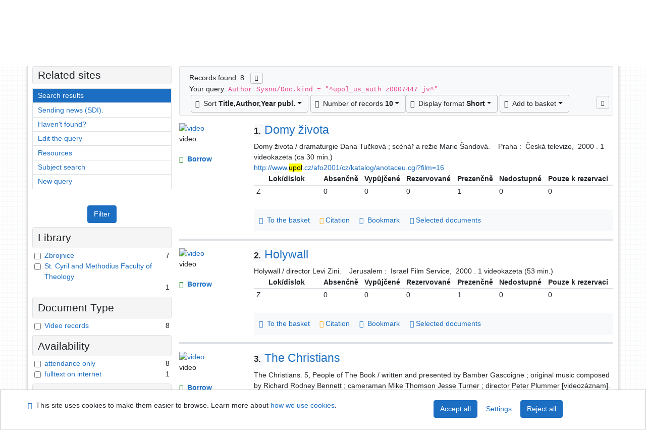

--- FILE ---
content_type: text/html; charset=utf-8
request_url: https://library.upol.cz/arl-upol/en/result/?iset=1&st=ajax&facet=1&_=1769496267503
body_size: 3697
content:
<div id="facets"><form role="search" action="https://library.upol.cz/arl-upol/en/result/" method="get" aria-label="Facet search" class="x"><div><div class="submit"><span><button type="submit" class="btn btn-light btn-sm" name="limits" value="Filter">Filter</button></span></div></div><fieldset class="card mb-1" data-limit="5">
<legend class="card-heading" id="fh-FK">
<span>Library</span></legend>
<div id="fp-FK" class="card-body p-1"><ul class="list-group">
<li class="form-check first" data-percentage="87.5%"><input type="checkbox" class="form-check-input" id="facFK1" name="limv_FK" value="z"><span class="item"><label for="facFK1" class="form-check-label"><a href="https://library.upol.cz/arl-upol/en/result/?field=AUK1&amp;term=%22%5Eupol_us_auth%5C*z0007447%5C*jv%5E%22&amp;qt=facet&amp;src=upol_us_cat&amp;limv_FK=z" rel="nofollow" title="Filter in: Zbrojnice" aria-label="Filter in: Zbrojnice">Zbrojnice</a></label>
</span> <span class="count float-right">7</span></li><li class="form-check x" data-percentage="12.5%"><input type="checkbox" class="form-check-input" id="facFK2" name="limv_FK" value="cmtf"><span class="item"><label for="facFK2" class="form-check-label"><a href="https://library.upol.cz/arl-upol/en/result/?field=AUK1&amp;term=%22%5Eupol_us_auth%5C*z0007447%5C*jv%5E%22&amp;qt=facet&amp;src=upol_us_cat&amp;limv_FK=cmtf" rel="nofollow" title="Filter in: St. Cyril and Methodius Faculty of Theology" aria-label="Filter in: St. Cyril and Methodius Faculty of Theology">St. Cyril and Methodius Faculty of Theology</a></label>
</span> <span class="count float-right">1</span></li></ul>
<div class="more-block" data-txt-more="More" data-txt-moretitle="View more items" data-txt-fewer="Fewer" data-txt-fewertitle="View fewer items"></div></div></fieldset>
<fieldset class="card mb-1" data-limit="5">
<legend class="card-heading" id="fh-DK">
<span>Document Type</span></legend>
<div id="fp-DK" class="card-body p-1"><ul class="list-group">
<li class="form-check first" data-percentage="100.0%"><input type="checkbox" class="form-check-input" id="facDK1" name="limv_DK" value="jv"><span class="item"><label for="facDK1" class="form-check-label"><a href="https://library.upol.cz/arl-upol/en/result/?field=AUK1&amp;term=%22%5Eupol_us_auth%5C*z0007447%5C*jv%5E%22&amp;qt=facet&amp;src=upol_us_cat&amp;limv_DK=jv" rel="nofollow" title="Filter in: Video records" aria-label="Filter in: Video records">Video records</a></label>
</span> <span class="count float-right">8</span></li></ul>
<div class="more-block" data-txt-more="More" data-txt-moretitle="View more items" data-txt-fewer="Fewer" data-txt-fewertitle="View fewer items"></div></div></fieldset>
<fieldset class="card mb-1" data-limit="5">
<legend class="card-heading" id="fh-AVAIL">
<span>Availability</span></legend>
<div id="fp-AVAIL" class="card-body p-1"><ul class="list-group">
<li class="form-check first" data-percentage="100.0%"><input type="checkbox" class="form-check-input" id="facAVAIL1" name="limv_AVAIL" value="p"><span class="item"><label for="facAVAIL1" class="form-check-label"><a href="https://library.upol.cz/arl-upol/en/result/?field=AUK1&amp;term=%22%5Eupol_us_auth%5C*z0007447%5C*jv%5E%22&amp;qt=facet&amp;src=upol_us_cat&amp;limv_AVAIL=p" rel="nofollow" title="Filter in: attendance only" aria-label="Filter in: attendance only">attendance only</a></label>
</span> <span class="count float-right">8</span></li><li class="form-check x" data-percentage="12.5%"><input type="checkbox" class="form-check-input" id="facAVAIL2" name="limv_AVAIL" value="i"><span class="item"><label for="facAVAIL2" class="form-check-label"><a href="https://library.upol.cz/arl-upol/en/result/?field=AUK1&amp;term=%22%5Eupol_us_auth%5C*z0007447%5C*jv%5E%22&amp;qt=facet&amp;src=upol_us_cat&amp;limv_AVAIL=i" rel="nofollow" title="Filter in: fulltext on internet" aria-label="Filter in: fulltext on internet">fulltext on internet</a></label>
</span> <span class="count float-right">1</span></li></ul>
<div class="more-block" data-txt-more="More" data-txt-moretitle="View more items" data-txt-fewer="Fewer" data-txt-fewertitle="View fewer items"></div></div></fieldset>
<fieldset class="card mb-1" data-limit="5">
<legend class="card-heading" id="fh-LGT">
<span>Language</span></legend>
<div id="fp-LGT" class="card-body p-1"><ul class="list-group">
<li class="form-check first" data-percentage="37.5%"><input type="checkbox" class="form-check-input" id="facLGT1" name="limv_LGT" value="cze"><span class="item"><label for="facLGT1" class="form-check-label"><a href="https://library.upol.cz/arl-upol/en/result/?field=AUK1&amp;term=%22%5Eupol_us_auth%5C*z0007447%5C*jv%5E%22&amp;qt=facet&amp;src=upol_us_cat&amp;limv_LGT=cze" rel="nofollow" title="Filter in: Czech" aria-label="Filter in: Czech">Czech</a></label>
</span> <span class="count float-right">3</span></li><li class="form-check x" data-percentage="37.5%"><input type="checkbox" class="form-check-input" id="facLGT2" name="limv_LGT" value="heb"><span class="item"><label for="facLGT2" class="form-check-label"><a href="https://library.upol.cz/arl-upol/en/result/?field=AUK1&amp;term=%22%5Eupol_us_auth%5C*z0007447%5C*jv%5E%22&amp;qt=facet&amp;src=upol_us_cat&amp;limv_LGT=heb" rel="nofollow" title="Filter in: Hebrew" aria-label="Filter in: Hebrew">Hebrew</a></label>
</span> <span class="count float-right">3</span></li><li class="form-check x" data-percentage="25.0%"><input type="checkbox" class="form-check-input" id="facLGT3" name="limv_LGT" value="eng"><span class="item"><label for="facLGT3" class="form-check-label"><a href="https://library.upol.cz/arl-upol/en/result/?field=AUK1&amp;term=%22%5Eupol_us_auth%5C*z0007447%5C*jv%5E%22&amp;qt=facet&amp;src=upol_us_cat&amp;limv_LGT=eng" rel="nofollow" title="Filter in: English" aria-label="Filter in: English">English</a></label>
</span> <span class="count float-right">2</span></li><li class="form-check x" data-percentage="25.0%"><input type="checkbox" class="form-check-input" id="facLGT4" name="limv_LGT" value="slo"><span class="item"><label for="facLGT4" class="form-check-label"><a href="https://library.upol.cz/arl-upol/en/result/?field=AUK1&amp;term=%22%5Eupol_us_auth%5C*z0007447%5C*jv%5E%22&amp;qt=facet&amp;src=upol_us_cat&amp;limv_LGT=slo" rel="nofollow" title="Filter in: Slovak" aria-label="Filter in: Slovak">Slovak</a></label>
</span> <span class="count float-right">2</span></li><li class="form-check x" data-percentage="12.5%"><input type="checkbox" class="form-check-input" id="facLGT5" name="limv_LGT" value="rus"><span class="item"><label for="facLGT5" class="form-check-label"><a href="https://library.upol.cz/arl-upol/en/result/?field=AUK1&amp;term=%22%5Eupol_us_auth%5C*z0007447%5C*jv%5E%22&amp;qt=facet&amp;src=upol_us_cat&amp;limv_LGT=rus" rel="nofollow" title="Filter in: Russian" aria-label="Filter in: Russian">Russian</a></label>
</span> <span class="count float-right">1</span></li></ul>
<div class="more-block" data-txt-more="More" data-txt-moretitle="View more items" data-txt-fewer="Fewer" data-txt-fewertitle="View fewer items"></div></div></fieldset>
<fieldset class="card mb-1" data-limit="5">
<legend class="card-heading" id="fh-SUBJECT">
<span>Subject Heading</span></legend>
<div id="fp-SUBJECT" class="card-body p-1"><ul class="list-group">
<li class="form-check first" data-percentage="100.0%"><input type="checkbox" class="form-check-input" id="facSUBJECT1" name="limv_SUBJECT" value="judaismus"><span class="item"><label for="facSUBJECT1" class="form-check-label"><a href="https://library.upol.cz/arl-upol/en/result/?field=AUK1&amp;term=%22%5Eupol_us_auth%5C*z0007447%5C*jv%5E%22&amp;qt=facet&amp;src=upol_us_cat&amp;limv_SUBJECT=judaismus" rel="nofollow" title="Filter in: judaismus" aria-label="Filter in: judaismus">judaismus</a></label>
</span> <span class="count float-right">8</span></li><li class="form-check x" data-percentage="62.5%"><input type="checkbox" class="form-check-input" id="facSUBJECT2" name="limv_SUBJECT" value="videokazety"><span class="item"><label for="facSUBJECT2" class="form-check-label"><a href="https://library.upol.cz/arl-upol/en/result/?field=AUK1&amp;term=%22%5Eupol_us_auth%5C*z0007447%5C*jv%5E%22&amp;qt=facet&amp;src=upol_us_cat&amp;limv_SUBJECT=videokazety" rel="nofollow" title="Filter in: videokazety" aria-label="Filter in: videokazety">videokazety</a></label>
</span> <span class="count float-right">5</span></li><li class="form-check x" data-percentage="62.5%"><input type="checkbox" class="form-check-input" id="facSUBJECT3" name="limv_SUBJECT" value="videozáznamy"><span class="item"><label for="facSUBJECT3" class="form-check-label"><a href="https://library.upol.cz/arl-upol/en/result/?field=AUK1&amp;term=%22%5Eupol_us_auth%5C*z0007447%5C*jv%5E%22&amp;qt=facet&amp;src=upol_us_cat&amp;limv_SUBJECT=videoz%C3%A1znamy" rel="nofollow" title="Filter in: videozáznamy" aria-label="Filter in: videozáznamy">videozáznamy</a></label>
</span> <span class="count float-right">5</span></li><li class="form-check x" data-percentage="37.5%"><input type="checkbox" class="form-check-input" id="facSUBJECT4" name="limv_SUBJECT" value="dokumentární filmy"><span class="item"><label for="facSUBJECT4" class="form-check-label"><a href="https://library.upol.cz/arl-upol/en/result/?field=AUK1&amp;term=%22%5Eupol_us_auth%5C*z0007447%5C*jv%5E%22&amp;qt=facet&amp;src=upol_us_cat&amp;limv_SUBJECT=dokument%C3%A1rn%C3%AD%20filmy" rel="nofollow" title="Filter in: dokumentární filmy" aria-label="Filter in: dokumentární filmy">dokumentární filmy</a></label>
</span> <span class="count float-right">3</span></li><li class="form-check x" data-percentage="37.5%"><input type="checkbox" class="form-check-input" id="facSUBJECT5" name="limv_SUBJECT" value="dvd"><span class="item"><label for="facSUBJECT5" class="form-check-label"><a href="https://library.upol.cz/arl-upol/en/result/?field=AUK1&amp;term=%22%5Eupol_us_auth%5C*z0007447%5C*jv%5E%22&amp;qt=facet&amp;src=upol_us_cat&amp;limv_SUBJECT=dvd" rel="nofollow" title="Filter in: dvd" aria-label="Filter in: dvd">dvd</a></label>
</span> <span class="count float-right">3</span></li><li class="form-check x" data-percentage="37.5%"><input type="checkbox" class="form-check-input" id="facSUBJECT6" name="limv_SUBJECT" value="židé"><span class="item"><label for="facSUBJECT6" class="form-check-label"><a href="https://library.upol.cz/arl-upol/en/result/?field=AUK1&amp;term=%22%5Eupol_us_auth%5C*z0007447%5C*jv%5E%22&amp;qt=facet&amp;src=upol_us_cat&amp;limv_SUBJECT=%C5%BEid%C3%A9" rel="nofollow" title="Filter in: židé" aria-label="Filter in: židé">židé</a></label>
</span> <span class="count float-right">3</span></li><li class="form-check x" data-percentage="25.0%"><input type="checkbox" class="form-check-input" id="facSUBJECT7" name="limv_SUBJECT" value="izrael"><span class="item"><label for="facSUBJECT7" class="form-check-label"><a href="https://library.upol.cz/arl-upol/en/result/?field=AUK1&amp;term=%22%5Eupol_us_auth%5C*z0007447%5C*jv%5E%22&amp;qt=facet&amp;src=upol_us_cat&amp;limv_SUBJECT=izrael" rel="nofollow" title="Filter in: izrael" aria-label="Filter in: izrael">izrael</a></label>
</span> <span class="count float-right">2</span></li><li class="form-check x" data-percentage="25.0%"><input type="checkbox" class="form-check-input" id="facSUBJECT8" name="limv_SUBJECT" value="jeruzalém"><span class="item"><label for="facSUBJECT8" class="form-check-label"><a href="https://library.upol.cz/arl-upol/en/result/?field=AUK1&amp;term=%22%5Eupol_us_auth%5C*z0007447%5C*jv%5E%22&amp;qt=facet&amp;src=upol_us_cat&amp;limv_SUBJECT=jeruzal%C3%A9m" rel="nofollow" title="Filter in: jeruzalém" aria-label="Filter in: jeruzalém">jeruzalém</a></label>
</span> <span class="count float-right">2</span></li><li class="form-check x" data-percentage="25.0%"><input type="checkbox" class="form-check-input" id="facSUBJECT9" name="limv_SUBJECT" value="kultura"><span class="item"><label for="facSUBJECT9" class="form-check-label"><a href="https://library.upol.cz/arl-upol/en/result/?field=AUK1&amp;term=%22%5Eupol_us_auth%5C*z0007447%5C*jv%5E%22&amp;qt=facet&amp;src=upol_us_cat&amp;limv_SUBJECT=kultura" rel="nofollow" title="Filter in: kultura" aria-label="Filter in: kultura">kultura</a></label>
</span> <span class="count float-right">2</span></li><li class="form-check x" data-percentage="25.0%"><input type="checkbox" class="form-check-input" id="facSUBJECT10" name="limv_SUBJECT" value="židovské památky"><span class="item"><label for="facSUBJECT10" class="form-check-label"><a href="https://library.upol.cz/arl-upol/en/result/?field=AUK1&amp;term=%22%5Eupol_us_auth%5C*z0007447%5C*jv%5E%22&amp;qt=facet&amp;src=upol_us_cat&amp;limv_SUBJECT=%C5%BEidovsk%C3%A9%20pam%C3%A1tky" rel="nofollow" title="Filter in: židovské památky" aria-label="Filter in: židovské památky">židovské památky</a></label>
</span> <span class="count float-right">2</span></li><li class="form-check x" data-percentage="25.0%"><input type="checkbox" class="form-check-input" id="facSUBJECT11" name="limv_SUBJECT" value="židovství"><span class="item"><label for="facSUBJECT11" class="form-check-label"><a href="https://library.upol.cz/arl-upol/en/result/?field=AUK1&amp;term=%22%5Eupol_us_auth%5C*z0007447%5C*jv%5E%22&amp;qt=facet&amp;src=upol_us_cat&amp;limv_SUBJECT=%C5%BEidovstv%C3%AD" rel="nofollow" title="Filter in: židovství" aria-label="Filter in: židovství">židovství</a></label>
</span> <span class="count float-right">2</span></li><li class="form-check x" data-percentage="12.5%"><input type="checkbox" class="form-check-input" id="facSUBJECT12" name="limv_SUBJECT" value="bratislava (slovensko)"><span class="item"><label for="facSUBJECT12" class="form-check-label"><a href="https://library.upol.cz/arl-upol/en/result/?field=AUK1&amp;term=%22%5Eupol_us_auth%5C*z0007447%5C*jv%5E%22&amp;qt=facet&amp;src=upol_us_cat&amp;limv_SUBJECT=bratislava%20(slovensko)" rel="nofollow" title="Filter in: bratislava (slovensko)" aria-label="Filter in: bratislava (slovensko)">bratislava (slovensko)</a></label>
</span> <span class="count float-right">1</span></li><li class="form-check x" data-percentage="12.5%"><input type="checkbox" class="form-check-input" id="facSUBJECT13" name="limv_SUBJECT" value="dějiny"><span class="item"><label for="facSUBJECT13" class="form-check-label"><a href="https://library.upol.cz/arl-upol/en/result/?field=AUK1&amp;term=%22%5Eupol_us_auth%5C*z0007447%5C*jv%5E%22&amp;qt=facet&amp;src=upol_us_cat&amp;limv_SUBJECT=d%C4%9Bjiny" rel="nofollow" title="Filter in: dějiny" aria-label="Filter in: dějiny">dějiny</a></label>
</span> <span class="count float-right">1</span></li><li class="form-check x" data-percentage="12.5%"><input type="checkbox" class="form-check-input" id="facSUBJECT14" name="limv_SUBJECT" value="dějiny náboženství"><span class="item"><label for="facSUBJECT14" class="form-check-label"><a href="https://library.upol.cz/arl-upol/en/result/?field=AUK1&amp;term=%22%5Eupol_us_auth%5C*z0007447%5C*jv%5E%22&amp;qt=facet&amp;src=upol_us_cat&amp;limv_SUBJECT=d%C4%9Bjiny%20n%C3%A1bo%C5%BEenstv%C3%AD" rel="nofollow" title="Filter in: dějiny náboženství" aria-label="Filter in: dějiny náboženství">dějiny náboženství</a></label>
</span> <span class="count float-right">1</span></li><li class="form-check x" data-percentage="12.5%"><input type="checkbox" class="form-check-input" id="facSUBJECT15" name="limv_SUBJECT" value="evropa"><span class="item"><label for="facSUBJECT15" class="form-check-label"><a href="https://library.upol.cz/arl-upol/en/result/?field=AUK1&amp;term=%22%5Eupol_us_auth%5C*z0007447%5C*jv%5E%22&amp;qt=facet&amp;src=upol_us_cat&amp;limv_SUBJECT=evropa" rel="nofollow" title="Filter in: evropa" aria-label="Filter in: evropa">evropa</a></label>
</span> <span class="count float-right">1</span></li><li class="form-check x" data-percentage="12.5%"><input type="checkbox" class="form-check-input" id="facSUBJECT16" name="limv_SUBJECT" value="hřbitovy"><span class="item"><label for="facSUBJECT16" class="form-check-label"><a href="https://library.upol.cz/arl-upol/en/result/?field=AUK1&amp;term=%22%5Eupol_us_auth%5C*z0007447%5C*jv%5E%22&amp;qt=facet&amp;src=upol_us_cat&amp;limv_SUBJECT=h%C5%99bitovy" rel="nofollow" title="Filter in: hřbitovy" aria-label="Filter in: hřbitovy">hřbitovy</a></label>
</span> <span class="count float-right">1</span></li><li class="form-check x" data-percentage="12.5%"><input type="checkbox" class="form-check-input" id="facSUBJECT17" name="limv_SUBJECT" value="islám"><span class="item"><label for="facSUBJECT17" class="form-check-label"><a href="https://library.upol.cz/arl-upol/en/result/?field=AUK1&amp;term=%22%5Eupol_us_auth%5C*z0007447%5C*jv%5E%22&amp;qt=facet&amp;src=upol_us_cat&amp;limv_SUBJECT=isl%C3%A1m" rel="nofollow" title="Filter in: islám" aria-label="Filter in: islám">islám</a></label>
</span> <span class="count float-right">1</span></li><li class="form-check x" data-percentage="12.5%"><input type="checkbox" class="form-check-input" id="facSUBJECT18" name="limv_SUBJECT" value="každodenní život"><span class="item"><label for="facSUBJECT18" class="form-check-label"><a href="https://library.upol.cz/arl-upol/en/result/?field=AUK1&amp;term=%22%5Eupol_us_auth%5C*z0007447%5C*jv%5E%22&amp;qt=facet&amp;src=upol_us_cat&amp;limv_SUBJECT=ka%C5%BEdodenn%C3%AD%20%C5%BEivot" rel="nofollow" title="Filter in: každodenní život" aria-label="Filter in: každodenní život">každodenní život</a></label>
</span> <span class="count float-right">1</span></li><li class="form-check x" data-percentage="12.5%"><input type="checkbox" class="form-check-input" id="facSUBJECT19" name="limv_SUBJECT" value="kulturní tradice"><span class="item"><label for="facSUBJECT19" class="form-check-label"><a href="https://library.upol.cz/arl-upol/en/result/?field=AUK1&amp;term=%22%5Eupol_us_auth%5C*z0007447%5C*jv%5E%22&amp;qt=facet&amp;src=upol_us_cat&amp;limv_SUBJECT=kulturn%C3%AD%20tradice" rel="nofollow" title="Filter in: kulturní tradice" aria-label="Filter in: kulturní tradice">kulturní tradice</a></label>
</span> <span class="count float-right">1</span></li><li class="form-check x" data-percentage="12.5%"><input type="checkbox" class="form-check-input" id="facSUBJECT20" name="limv_SUBJECT" value="křesťanství"><span class="item"><label for="facSUBJECT20" class="form-check-label"><a href="https://library.upol.cz/arl-upol/en/result/?field=AUK1&amp;term=%22%5Eupol_us_auth%5C*z0007447%5C*jv%5E%22&amp;qt=facet&amp;src=upol_us_cat&amp;limv_SUBJECT=k%C5%99es%C5%A5anstv%C3%AD" rel="nofollow" title="Filter in: křesťanství" aria-label="Filter in: křesťanství">křesťanství</a></label>
</span> <span class="count float-right">1</span></li></ul>
<div class="more-block" data-txt-more="More" data-txt-moretitle="View more items" data-txt-fewer="Fewer" data-txt-fewertitle="View fewer items"></div></div></fieldset>
<fieldset class="card mb-1" data-limit="5">
<legend class="card-heading" id="fh-AUP">
<span>Author</span></legend>
<div id="fp-AUP" class="card-body p-1"><ul class="list-group">
<li class="form-check first" data-percentage="12.5%"><input type="checkbox" class="form-check-input" id="facAUP1" name="limv_AUP" value="bennett richard rodney 1936-"><span class="item"><label for="facAUP1" class="form-check-label"><a href="https://library.upol.cz/arl-upol/en/result/?field=AUK1&amp;term=%22%5Eupol_us_auth%5C*z0007447%5C*jv%5E%22&amp;qt=facet&amp;src=upol_us_cat&amp;limv_AUP=bennett%20richard%20rodney%201936-" rel="nofollow" title="Filter in: Bennett Richard Rodney 1936-" aria-label="Filter in: Bennett Richard Rodney 1936-">Bennett Richard Rodney 1936-</a></label>
</span> <span class="count float-right">1</span></li><li class="form-check x" data-percentage="12.5%"><input type="checkbox" class="form-check-input" id="facAUP2" name="limv_AUP" value="bošanská daniela"><span class="item"><label for="facAUP2" class="form-check-label"><a href="https://library.upol.cz/arl-upol/en/result/?field=AUK1&amp;term=%22%5Eupol_us_auth%5C*z0007447%5C*jv%5E%22&amp;qt=facet&amp;src=upol_us_cat&amp;limv_AUP=bo%C5%A1ansk%C3%A1%20daniela" rel="nofollow" title="Filter in: Bošanská Daniela" aria-label="Filter in: Bošanská Daniela">Bošanská Daniela</a></label>
</span> <span class="count float-right">1</span></li><li class="form-check x" data-percentage="12.5%"><input type="checkbox" class="form-check-input" id="facAUP3" name="limv_AUP" value="gascoigne bamber 1935-2022"><span class="item"><label for="facAUP3" class="form-check-label"><a href="https://library.upol.cz/arl-upol/en/result/?field=AUK1&amp;term=%22%5Eupol_us_auth%5C*z0007447%5C*jv%5E%22&amp;qt=facet&amp;src=upol_us_cat&amp;limv_AUP=gascoigne%20bamber%201935-2022" rel="nofollow" title="Filter in: Gascoigne Bamber 1935-2022" aria-label="Filter in: Gascoigne Bamber 1935-2022">Gascoigne Bamber 1935-2022</a></label>
</span> <span class="count float-right">1</span></li><li class="form-check x" data-percentage="12.5%"><input type="checkbox" class="form-check-input" id="facAUP4" name="limv_AUP" value="hušťava ivan"><span class="item"><label for="facAUP4" class="form-check-label"><a href="https://library.upol.cz/arl-upol/en/result/?field=AUK1&amp;term=%22%5Eupol_us_auth%5C*z0007447%5C*jv%5E%22&amp;qt=facet&amp;src=upol_us_cat&amp;limv_AUP=hu%C5%A1%C5%A5ava%20ivan" rel="nofollow" title="Filter in: Hušťava Ivan" aria-label="Filter in: Hušťava Ivan">Hušťava Ivan</a></label>
</span> <span class="count float-right">1</span></li><li class="form-check x" data-percentage="12.5%"><input type="checkbox" class="form-check-input" id="facAUP5" name="limv_AUP" value="králová ingrid"><span class="item"><label for="facAUP5" class="form-check-label"><a href="https://library.upol.cz/arl-upol/en/result/?field=AUK1&amp;term=%22%5Eupol_us_auth%5C*z0007447%5C*jv%5E%22&amp;qt=facet&amp;src=upol_us_cat&amp;limv_AUP=kr%C3%A1lov%C3%A1%20ingrid" rel="nofollow" title="Filter in: Králová Ingrid" aria-label="Filter in: Králová Ingrid">Králová Ingrid</a></label>
</span> <span class="count float-right">1</span></li><li class="form-check x" data-percentage="12.5%"><input type="checkbox" class="form-check-input" id="facAUP6" name="limv_AUP" value="lužica rené 1957-"><span class="item"><label for="facAUP6" class="form-check-label"><a href="https://library.upol.cz/arl-upol/en/result/?field=AUK1&amp;term=%22%5Eupol_us_auth%5C*z0007447%5C*jv%5E%22&amp;qt=facet&amp;src=upol_us_cat&amp;limv_AUP=lu%C5%BEica%20ren%C3%A9%201957-" rel="nofollow" title="Filter in: Lužica René 1957-" aria-label="Filter in: Lužica René 1957-">Lužica René 1957-</a></label>
</span> <span class="count float-right">1</span></li><li class="form-check x" data-percentage="12.5%"><input type="checkbox" class="form-check-input" id="facAUP7" name="limv_AUP" value="mikulcová kateřina 1978-"><span class="item"><label for="facAUP7" class="form-check-label"><a href="https://library.upol.cz/arl-upol/en/result/?field=AUK1&amp;term=%22%5Eupol_us_auth%5C*z0007447%5C*jv%5E%22&amp;qt=facet&amp;src=upol_us_cat&amp;limv_AUP=mikulcov%C3%A1%20kate%C5%99ina%201978-" rel="nofollow" title="Filter in: Mikulcová Kateřina 1978-" aria-label="Filter in: Mikulcová Kateřina 1978-">Mikulcová Kateřina 1978-</a></label>
</span> <span class="count float-right">1</span></li><li class="form-check x" data-percentage="12.5%"><input type="checkbox" class="form-check-input" id="facAUP8" name="limv_AUP" value="novan jozef"><span class="item"><label for="facAUP8" class="form-check-label"><a href="https://library.upol.cz/arl-upol/en/result/?field=AUK1&amp;term=%22%5Eupol_us_auth%5C*z0007447%5C*jv%5E%22&amp;qt=facet&amp;src=upol_us_cat&amp;limv_AUP=novan%20jozef" rel="nofollow" title="Filter in: Novan Jozef" aria-label="Filter in: Novan Jozef">Novan Jozef</a></label>
</span> <span class="count float-right">1</span></li><li class="form-check x" data-percentage="12.5%"><input type="checkbox" class="form-check-input" id="facAUP9" name="limv_AUP" value="pavlát leo 1950-"><span class="item"><label for="facAUP9" class="form-check-label"><a href="https://library.upol.cz/arl-upol/en/result/?field=AUK1&amp;term=%22%5Eupol_us_auth%5C*z0007447%5C*jv%5E%22&amp;qt=facet&amp;src=upol_us_cat&amp;limv_AUP=pavl%C3%A1t%20leo%201950-" rel="nofollow" title="Filter in: Pavlát Leo 1950-" aria-label="Filter in: Pavlát Leo 1950-">Pavlát Leo 1950-</a></label>
</span> <span class="count float-right">1</span></li><li class="form-check x" data-percentage="12.5%"><input type="checkbox" class="form-check-input" id="facAUP10" name="limv_AUP" value="plummer peter"><span class="item"><label for="facAUP10" class="form-check-label"><a href="https://library.upol.cz/arl-upol/en/result/?field=AUK1&amp;term=%22%5Eupol_us_auth%5C*z0007447%5C*jv%5E%22&amp;qt=facet&amp;src=upol_us_cat&amp;limv_AUP=plummer%20peter" rel="nofollow" title="Filter in: Plummer Peter" aria-label="Filter in: Plummer Peter">Plummer Peter</a></label>
</span> <span class="count float-right">1</span></li><li class="form-check x" data-percentage="12.5%"><input type="checkbox" class="form-check-input" id="facAUP11" name="limv_AUP" value="postec ziva"><span class="item"><label for="facAUP11" class="form-check-label"><a href="https://library.upol.cz/arl-upol/en/result/?field=AUK1&amp;term=%22%5Eupol_us_auth%5C*z0007447%5C*jv%5E%22&amp;qt=facet&amp;src=upol_us_cat&amp;limv_AUP=postec%20ziva" rel="nofollow" title="Filter in: Postec Ziva" aria-label="Filter in: Postec Ziva">Postec Ziva</a></label>
</span> <span class="count float-right">1</span></li><li class="form-check x" data-percentage="12.5%"><input type="checkbox" class="form-check-input" id="facAUP12" name="limv_AUP" value="satner peter"><span class="item"><label for="facAUP12" class="form-check-label"><a href="https://library.upol.cz/arl-upol/en/result/?field=AUK1&amp;term=%22%5Eupol_us_auth%5C*z0007447%5C*jv%5E%22&amp;qt=facet&amp;src=upol_us_cat&amp;limv_AUP=satner%20peter" rel="nofollow" title="Filter in: Satner Peter" aria-label="Filter in: Satner Peter">Satner Peter</a></label>
</span> <span class="count float-right">1</span></li><li class="form-check x" data-percentage="12.5%"><input type="checkbox" class="form-check-input" id="facAUP13" name="limv_AUP" value="shabataev alexander"><span class="item"><label for="facAUP13" class="form-check-label"><a href="https://library.upol.cz/arl-upol/en/result/?field=AUK1&amp;term=%22%5Eupol_us_auth%5C*z0007447%5C*jv%5E%22&amp;qt=facet&amp;src=upol_us_cat&amp;limv_AUP=shabataev%20alexander" rel="nofollow" title="Filter in: Shabataev Alexander" aria-label="Filter in: Shabataev Alexander">Shabataev Alexander</a></label>
</span> <span class="count float-right">1</span></li><li class="form-check x" data-percentage="12.5%"><input type="checkbox" class="form-check-input" id="facAUP14" name="limv_AUP" value="thomson mike"><span class="item"><label for="facAUP14" class="form-check-label"><a href="https://library.upol.cz/arl-upol/en/result/?field=AUK1&amp;term=%22%5Eupol_us_auth%5C*z0007447%5C*jv%5E%22&amp;qt=facet&amp;src=upol_us_cat&amp;limv_AUP=thomson%20mike" rel="nofollow" title="Filter in: Thomson Mike" aria-label="Filter in: Thomson Mike">Thomson Mike</a></label>
</span> <span class="count float-right">1</span></li><li class="form-check x" data-percentage="12.5%"><input type="checkbox" class="form-check-input" id="facAUP15" name="limv_AUP" value="tučková dana 1947-"><span class="item"><label for="facAUP15" class="form-check-label"><a href="https://library.upol.cz/arl-upol/en/result/?field=AUK1&amp;term=%22%5Eupol_us_auth%5C*z0007447%5C*jv%5E%22&amp;qt=facet&amp;src=upol_us_cat&amp;limv_AUP=tu%C4%8Dkov%C3%A1%20dana%201947-" rel="nofollow" title="Filter in: Tučková Dana 1947-" aria-label="Filter in: Tučková Dana 1947-">Tučková Dana 1947-</a></label>
</span> <span class="count float-right">1</span></li><li class="form-check x" data-percentage="12.5%"><input type="checkbox" class="form-check-input" id="facAUP16" name="limv_AUP" value="zini levi"><span class="item"><label for="facAUP16" class="form-check-label"><a href="https://library.upol.cz/arl-upol/en/result/?field=AUK1&amp;term=%22%5Eupol_us_auth%5C*z0007447%5C*jv%5E%22&amp;qt=facet&amp;src=upol_us_cat&amp;limv_AUP=zini%20levi" rel="nofollow" title="Filter in: Zini Levi" aria-label="Filter in: Zini Levi">Zini Levi</a></label>
</span> <span class="count float-right">1</span></li><li class="form-check x" data-percentage="12.5%"><input type="checkbox" class="form-check-input" id="facAUP17" name="limv_AUP" value="šandová marie 1955-"><span class="item"><label for="facAUP17" class="form-check-label"><a href="https://library.upol.cz/arl-upol/en/result/?field=AUK1&amp;term=%22%5Eupol_us_auth%5C*z0007447%5C*jv%5E%22&amp;qt=facet&amp;src=upol_us_cat&amp;limv_AUP=%C5%A1andov%C3%A1%20marie%201955-" rel="nofollow" title="Filter in: Šandová Marie 1955-" aria-label="Filter in: Šandová Marie 1955-">Šandová Marie 1955-</a></label>
</span> <span class="count float-right">1</span></li></ul>
<div class="more-block" data-txt-more="More" data-txt-moretitle="View more items" data-txt-fewer="Fewer" data-txt-fewertitle="View fewer items"></div></div></fieldset>
<fieldset class="card mb-1" data-limit="5">
<legend class="card-heading" id="fh-COUNTRY">
<span>Country</span></legend>
<div id="fp-COUNTRY" class="card-body p-1"><ul class="list-group">
<li class="form-check first" data-percentage="37.5%"><input type="checkbox" class="form-check-input" id="facCOUNTRY1" name="limv_COUNTRY" value="is"><span class="item"><label for="facCOUNTRY1" class="form-check-label"><a href="https://library.upol.cz/arl-upol/en/result/?field=AUK1&amp;term=%22%5Eupol_us_auth%5C*z0007447%5C*jv%5E%22&amp;qt=facet&amp;src=upol_us_cat&amp;limv_COUNTRY=is" rel="nofollow" title="Filter in: Israel" aria-label="Filter in: Israel">Israel</a></label>
</span> <span class="count float-right">3</span></li><li class="form-check x" data-percentage="25.0%"><input type="checkbox" class="form-check-input" id="facCOUNTRY2" name="limv_COUNTRY" value="xo"><span class="item"><label for="facCOUNTRY2" class="form-check-label"><a href="https://library.upol.cz/arl-upol/en/result/?field=AUK1&amp;term=%22%5Eupol_us_auth%5C*z0007447%5C*jv%5E%22&amp;qt=facet&amp;src=upol_us_cat&amp;limv_COUNTRY=xo" rel="nofollow" title="Filter in: Slovakia" aria-label="Filter in: Slovakia">Slovakia</a></label>
</span> <span class="count float-right">2</span></li><li class="form-check x" data-percentage="25.0%"><input type="checkbox" class="form-check-input" id="facCOUNTRY3" name="limv_COUNTRY" value="xr"><span class="item"><label for="facCOUNTRY3" class="form-check-label"><a href="https://library.upol.cz/arl-upol/en/result/?field=AUK1&amp;term=%22%5Eupol_us_auth%5C*z0007447%5C*jv%5E%22&amp;qt=facet&amp;src=upol_us_cat&amp;limv_COUNTRY=xr" rel="nofollow" title="Filter in: Czech Republic" aria-label="Filter in: Czech Republic">Czech Republic</a></label>
</span> <span class="count float-right">2</span></li><li class="form-check x" data-percentage="12.5%"><input type="checkbox" class="form-check-input" id="facCOUNTRY4" name="limv_COUNTRY" value="xxk"><span class="item"><label for="facCOUNTRY4" class="form-check-label"><a href="https://library.upol.cz/arl-upol/en/result/?field=AUK1&amp;term=%22%5Eupol_us_auth%5C*z0007447%5C*jv%5E%22&amp;qt=facet&amp;src=upol_us_cat&amp;limv_COUNTRY=xxk" rel="nofollow" title="Filter in: United Kingdom" aria-label="Filter in: United Kingdom">United Kingdom</a></label>
</span> <span class="count float-right">1</span></li></ul>
<div class="more-block" data-txt-more="More" data-txt-moretitle="View more items" data-txt-fewer="Fewer" data-txt-fewertitle="View fewer items"></div></div></fieldset>
<fieldset class="card mb-1" data-limit="5">
<legend class="card-heading" id="fh-PUBL">
<span>Publisher</span></legend>
<div id="fp-PUBL" class="card-body p-1"><ul class="list-group">
<li class="form-check first" data-percentage="25.0%"><input type="checkbox" class="form-check-input" id="facPUBL1" name="limv_PUBL" value="slovenská televízia"><span class="item"><label for="facPUBL1" class="form-check-label"><a href="https://library.upol.cz/arl-upol/en/result/?field=AUK1&amp;term=%22%5Eupol_us_auth%5C*z0007447%5C*jv%5E%22&amp;qt=facet&amp;src=upol_us_cat&amp;limv_PUBL=slovensk%C3%A1%20telev%C3%ADzia" rel="nofollow" title="Filter in: slovenská televízia" aria-label="Filter in: slovenská televízia">slovenská televízia</a></label>
</span> <span class="count float-right">2</span></li><li class="form-check x" data-percentage="12.5%"><input type="checkbox" class="form-check-input" id="facPUBL2" name="limv_PUBL" value="gm studio"><span class="item"><label for="facPUBL2" class="form-check-label"><a href="https://library.upol.cz/arl-upol/en/result/?field=AUK1&amp;term=%22%5Eupol_us_auth%5C*z0007447%5C*jv%5E%22&amp;qt=facet&amp;src=upol_us_cat&amp;limv_PUBL=gm%20studio" rel="nofollow" title="Filter in: gm studio" aria-label="Filter in: gm studio">gm studio</a></label>
</span> <span class="count float-right">1</span></li><li class="form-check x" data-percentage="12.5%"><input type="checkbox" class="form-check-input" id="facPUBL3" name="limv_PUBL" value="granada"><span class="item"><label for="facPUBL3" class="form-check-label"><a href="https://library.upol.cz/arl-upol/en/result/?field=AUK1&amp;term=%22%5Eupol_us_auth%5C*z0007447%5C*jv%5E%22&amp;qt=facet&amp;src=upol_us_cat&amp;limv_PUBL=granada" rel="nofollow" title="Filter in: granada" aria-label="Filter in: granada">granada</a></label>
</span> <span class="count float-right">1</span></li><li class="form-check x" data-percentage="12.5%"><input type="checkbox" class="form-check-input" id="facPUBL4" name="limv_PUBL" value="israel film service"><span class="item"><label for="facPUBL4" class="form-check-label"><a href="https://library.upol.cz/arl-upol/en/result/?field=AUK1&amp;term=%22%5Eupol_us_auth%5C*z0007447%5C*jv%5E%22&amp;qt=facet&amp;src=upol_us_cat&amp;limv_PUBL=israel%20film%20service" rel="nofollow" title="Filter in: israel film service" aria-label="Filter in: israel film service">israel film service</a></label>
</span> <span class="count float-right">1</span></li><li class="form-check x" data-percentage="12.5%"><input type="checkbox" class="form-check-input" id="facPUBL5" name="limv_PUBL" value="lora productions"><span class="item"><label for="facPUBL5" class="form-check-label"><a href="https://library.upol.cz/arl-upol/en/result/?field=AUK1&amp;term=%22%5Eupol_us_auth%5C*z0007447%5C*jv%5E%22&amp;qt=facet&amp;src=upol_us_cat&amp;limv_PUBL=lora%20productions" rel="nofollow" title="Filter in: lora productions" aria-label="Filter in: lora productions">lora productions</a></label>
</span> <span class="count float-right">1</span></li><li class="form-check x" data-percentage="12.5%"><input type="checkbox" class="form-check-input" id="facPUBL6" name="limv_PUBL" value="reel illusion"><span class="item"><label for="facPUBL6" class="form-check-label"><a href="https://library.upol.cz/arl-upol/en/result/?field=AUK1&amp;term=%22%5Eupol_us_auth%5C*z0007447%5C*jv%5E%22&amp;qt=facet&amp;src=upol_us_cat&amp;limv_PUBL=reel%20illusion" rel="nofollow" title="Filter in: reel illusion" aria-label="Filter in: reel illusion">reel illusion</a></label>
</span> <span class="count float-right">1</span></li><li class="form-check x" data-percentage="12.5%"><input type="checkbox" class="form-check-input" id="facPUBL7" name="limv_PUBL" value="česká televize"><span class="item"><label for="facPUBL7" class="form-check-label"><a href="https://library.upol.cz/arl-upol/en/result/?field=AUK1&amp;term=%22%5Eupol_us_auth%5C*z0007447%5C*jv%5E%22&amp;qt=facet&amp;src=upol_us_cat&amp;limv_PUBL=%C4%8Desk%C3%A1%20televize" rel="nofollow" title="Filter in: česká televize" aria-label="Filter in: česká televize">česká televize</a></label>
</span> <span class="count float-right">1</span></li></ul>
<div class="more-block" data-txt-more="More" data-txt-moretitle="View more items" data-txt-fewer="Fewer" data-txt-fewertitle="View fewer items"></div></div></fieldset>
<div class="submit"><input type="hidden" name="field" value="AUK1"><input type="hidden" name="term" value="&quot;^upol_us_auth\*z0007447\*jv^&quot;"><input type="hidden" name="qt" value="facet"><input type="hidden" name="src" value="upol_us_cat"><span><button type="submit" class="btn btn-light btn-sm" name="limits" value="Filter">Filter</button></span><input type="hidden" name="op" value="result"></div></form></div><!-- page-total: 0.06 -->
